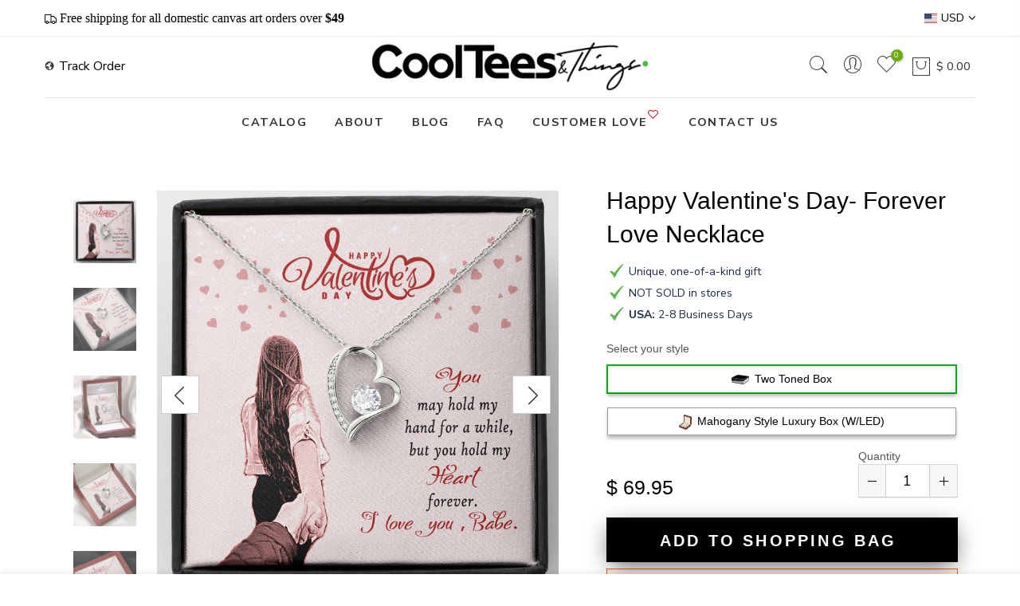

--- FILE ---
content_type: text/javascript; charset=utf-8
request_url: https://www.coolteesandthings.com/products/happy-valentines-day-forever-love-necklace.js
body_size: 859
content:
{"id":4969095004231,"title":"Happy Valentine's Day- Forever Love Necklace","handle":"happy-valentines-day-forever-love-necklace","description":"\u003cp\u003eGive a loving gift that will make her heart melt!\u003c\/p\u003e\n\u003cp\u003eThis dazzling \u003cstrong\u003eForever Love Necklace\u003c\/strong\u003e features a polished heart pendant surrounding a flawless 6.5mm cubic zirconia, embellished with smaller crystals adding extra sparkle and shine.\u003c\/p\u003e\n\u003cp\u003e\u003cbr\u003e\u003c\/p\u003e\n\u003cp\u003eThe pendant is crafted in 14K white gold finish and dangles from an adjustable cable chain secured with a lobster clasp.\u003c\/p\u003e\n\u003cp\u003e\u003cbr\u003e\u003c\/p\u003e\n\u003cp\u003e\u003cstrong\u003eProduct Details:\u003c\/strong\u003e\u003c\/p\u003e\n\u003cp\u003e• 14K white gold finish\u003c\/p\u003e\n\u003cp\u003e• Adjustable cable chain 18\" - 22\"\u003c\/p\u003e\n\u003cp\u003e• 6.5mm round cut cubic zirconia\u003c\/p\u003e\n\u003cp\u003e• Height 0.8\" (2.2cm) Width 0.7\" (1.8cm)\u003c\/p\u003e\n\u003cp\u003e\u003cbr\u003e\u003c\/p\u003e","published_at":"2021-02-05T21:08:25-08:00","created_at":"2021-02-05T21:08:25-08:00","vendor":"ShineOn Fulfillment","type":"Jewelry","tags":["bangle","Jewelry","Pendant","Pendants"],"price":6995,"price_min":6995,"price_max":7995,"available":true,"price_varies":true,"compare_at_price":6995,"compare_at_price_min":6995,"compare_at_price_max":7995,"compare_at_price_varies":true,"variants":[{"id":32809110700103,"title":"Standard Box","option1":"Standard Box","option2":null,"option3":null,"sku":"SO-2501683","requires_shipping":true,"taxable":true,"featured_image":{"id":15855714664519,"product_id":4969095004231,"position":1,"created_at":"2021-02-05T21:08:28-08:00","updated_at":"2021-02-05T21:20:51-08:00","alt":"Happy Valentine's Day- Forever Love Necklace- Cool Tees and Things","width":1000,"height":1000,"src":"https:\/\/cdn.shopify.com\/s\/files\/1\/1002\/9216\/products\/asset_1101_transformation_3571.jpg?v=1612588851","variant_ids":[32809110700103]},"available":true,"name":"Happy Valentine's Day- Forever Love Necklace - Standard Box","public_title":"Standard Box","options":["Standard Box"],"price":6995,"weight":28,"compare_at_price":6995,"inventory_quantity":0,"inventory_management":null,"inventory_policy":"deny","barcode":null,"featured_media":{"alt":"Happy Valentine's Day- Forever Love Necklace- Cool Tees and Things","id":8029473013831,"position":1,"preview_image":{"aspect_ratio":1.0,"height":1000,"width":1000,"src":"https:\/\/cdn.shopify.com\/s\/files\/1\/1002\/9216\/products\/asset_1101_transformation_3571.jpg?v=1612588851"}},"requires_selling_plan":false,"selling_plan_allocations":[]},{"id":32809110732871,"title":"Mahogany Style Luxury Box","option1":"Mahogany Style Luxury Box","option2":null,"option3":null,"sku":"SO-2501684","requires_shipping":true,"taxable":true,"featured_image":{"id":15855715123271,"product_id":4969095004231,"position":5,"created_at":"2021-02-05T21:08:37-08:00","updated_at":"2021-02-05T21:20:52-08:00","alt":"Happy Valentine's Day- Forever Love Necklace- Cool Tees and Things","width":1000,"height":1000,"src":"https:\/\/cdn.shopify.com\/s\/files\/1\/1002\/9216\/products\/asset_1102_transformation_3130.jpg?v=1612588852","variant_ids":[32809110732871]},"available":true,"name":"Happy Valentine's Day- Forever Love Necklace - Mahogany Style Luxury Box","public_title":"Mahogany Style Luxury Box","options":["Mahogany Style Luxury Box"],"price":7995,"weight":28,"compare_at_price":7995,"inventory_quantity":0,"inventory_management":null,"inventory_policy":"deny","barcode":null,"featured_media":{"alt":"Happy Valentine's Day- Forever Love Necklace- Cool Tees and Things","id":8029473472583,"position":5,"preview_image":{"aspect_ratio":1.0,"height":1000,"width":1000,"src":"https:\/\/cdn.shopify.com\/s\/files\/1\/1002\/9216\/products\/asset_1102_transformation_3130.jpg?v=1612588852"}},"requires_selling_plan":false,"selling_plan_allocations":[]}],"images":["\/\/cdn.shopify.com\/s\/files\/1\/1002\/9216\/products\/asset_1101_transformation_3571.jpg?v=1612588851","\/\/cdn.shopify.com\/s\/files\/1\/1002\/9216\/products\/asset_1101_transformation_3132.jpg?v=1612588852","\/\/cdn.shopify.com\/s\/files\/1\/1002\/9216\/products\/asset_1102_transformation_3124.jpg?v=1612588852","\/\/cdn.shopify.com\/s\/files\/1\/1002\/9216\/products\/asset_1102_transformation_3125.jpg?v=1612588852","\/\/cdn.shopify.com\/s\/files\/1\/1002\/9216\/products\/asset_1102_transformation_3130.jpg?v=1612588852","\/\/cdn.shopify.com\/s\/files\/1\/1002\/9216\/products\/asset_1102_transformation_3123.jpg?v=1612588852"],"featured_image":"\/\/cdn.shopify.com\/s\/files\/1\/1002\/9216\/products\/asset_1101_transformation_3571.jpg?v=1612588851","options":[{"name":"Title","position":1,"values":["Standard Box","Mahogany Style Luxury Box"]}],"url":"\/products\/happy-valentines-day-forever-love-necklace","media":[{"alt":"Happy Valentine's Day- Forever Love Necklace- Cool Tees and Things","id":8029473013831,"position":1,"preview_image":{"aspect_ratio":1.0,"height":1000,"width":1000,"src":"https:\/\/cdn.shopify.com\/s\/files\/1\/1002\/9216\/products\/asset_1101_transformation_3571.jpg?v=1612588851"},"aspect_ratio":1.0,"height":1000,"media_type":"image","src":"https:\/\/cdn.shopify.com\/s\/files\/1\/1002\/9216\/products\/asset_1101_transformation_3571.jpg?v=1612588851","width":1000},{"alt":"Happy Valentine's Day- Forever Love Necklace- Cool Tees and Things","id":8029473144903,"position":2,"preview_image":{"aspect_ratio":1.0,"height":1000,"width":1000,"src":"https:\/\/cdn.shopify.com\/s\/files\/1\/1002\/9216\/products\/asset_1101_transformation_3132.jpg?v=1612588852"},"aspect_ratio":1.0,"height":1000,"media_type":"image","src":"https:\/\/cdn.shopify.com\/s\/files\/1\/1002\/9216\/products\/asset_1101_transformation_3132.jpg?v=1612588852","width":1000},{"alt":"Happy Valentine's Day- Forever Love Necklace- Cool Tees and Things","id":8029473767495,"position":3,"preview_image":{"aspect_ratio":1.0,"height":1000,"width":1000,"src":"https:\/\/cdn.shopify.com\/s\/files\/1\/1002\/9216\/products\/asset_1102_transformation_3124.jpg?v=1612588852"},"aspect_ratio":1.0,"height":1000,"media_type":"image","src":"https:\/\/cdn.shopify.com\/s\/files\/1\/1002\/9216\/products\/asset_1102_transformation_3124.jpg?v=1612588852","width":1000},{"alt":"Happy Valentine's Day- Forever Love Necklace- Cool Tees and Things","id":8029473505351,"position":4,"preview_image":{"aspect_ratio":1.0,"height":1000,"width":1000,"src":"https:\/\/cdn.shopify.com\/s\/files\/1\/1002\/9216\/products\/asset_1102_transformation_3125.jpg?v=1612588852"},"aspect_ratio":1.0,"height":1000,"media_type":"image","src":"https:\/\/cdn.shopify.com\/s\/files\/1\/1002\/9216\/products\/asset_1102_transformation_3125.jpg?v=1612588852","width":1000},{"alt":"Happy Valentine's Day- Forever Love Necklace- Cool Tees and Things","id":8029473472583,"position":5,"preview_image":{"aspect_ratio":1.0,"height":1000,"width":1000,"src":"https:\/\/cdn.shopify.com\/s\/files\/1\/1002\/9216\/products\/asset_1102_transformation_3130.jpg?v=1612588852"},"aspect_ratio":1.0,"height":1000,"media_type":"image","src":"https:\/\/cdn.shopify.com\/s\/files\/1\/1002\/9216\/products\/asset_1102_transformation_3130.jpg?v=1612588852","width":1000},{"alt":"Happy Valentine's Day- Forever Love Necklace- Cool Tees and Things","id":8029473538119,"position":6,"preview_image":{"aspect_ratio":1.0,"height":1000,"width":1000,"src":"https:\/\/cdn.shopify.com\/s\/files\/1\/1002\/9216\/products\/asset_1102_transformation_3123.jpg?v=1612588852"},"aspect_ratio":1.0,"height":1000,"media_type":"image","src":"https:\/\/cdn.shopify.com\/s\/files\/1\/1002\/9216\/products\/asset_1102_transformation_3123.jpg?v=1612588852","width":1000}],"requires_selling_plan":false,"selling_plan_groups":[]}

--- FILE ---
content_type: text/javascript; charset=utf-8
request_url: https://www.coolteesandthings.com/products/happy-valentines-day-forever-love-necklace.js
body_size: 1330
content:
{"id":4969095004231,"title":"Happy Valentine's Day- Forever Love Necklace","handle":"happy-valentines-day-forever-love-necklace","description":"\u003cp\u003eGive a loving gift that will make her heart melt!\u003c\/p\u003e\n\u003cp\u003eThis dazzling \u003cstrong\u003eForever Love Necklace\u003c\/strong\u003e features a polished heart pendant surrounding a flawless 6.5mm cubic zirconia, embellished with smaller crystals adding extra sparkle and shine.\u003c\/p\u003e\n\u003cp\u003e\u003cbr\u003e\u003c\/p\u003e\n\u003cp\u003eThe pendant is crafted in 14K white gold finish and dangles from an adjustable cable chain secured with a lobster clasp.\u003c\/p\u003e\n\u003cp\u003e\u003cbr\u003e\u003c\/p\u003e\n\u003cp\u003e\u003cstrong\u003eProduct Details:\u003c\/strong\u003e\u003c\/p\u003e\n\u003cp\u003e• 14K white gold finish\u003c\/p\u003e\n\u003cp\u003e• Adjustable cable chain 18\" - 22\"\u003c\/p\u003e\n\u003cp\u003e• 6.5mm round cut cubic zirconia\u003c\/p\u003e\n\u003cp\u003e• Height 0.8\" (2.2cm) Width 0.7\" (1.8cm)\u003c\/p\u003e\n\u003cp\u003e\u003cbr\u003e\u003c\/p\u003e","published_at":"2021-02-05T21:08:25-08:00","created_at":"2021-02-05T21:08:25-08:00","vendor":"ShineOn Fulfillment","type":"Jewelry","tags":["bangle","Jewelry","Pendant","Pendants"],"price":6995,"price_min":6995,"price_max":7995,"available":true,"price_varies":true,"compare_at_price":6995,"compare_at_price_min":6995,"compare_at_price_max":7995,"compare_at_price_varies":true,"variants":[{"id":32809110700103,"title":"Standard Box","option1":"Standard Box","option2":null,"option3":null,"sku":"SO-2501683","requires_shipping":true,"taxable":true,"featured_image":{"id":15855714664519,"product_id":4969095004231,"position":1,"created_at":"2021-02-05T21:08:28-08:00","updated_at":"2021-02-05T21:20:51-08:00","alt":"Happy Valentine's Day- Forever Love Necklace- Cool Tees and Things","width":1000,"height":1000,"src":"https:\/\/cdn.shopify.com\/s\/files\/1\/1002\/9216\/products\/asset_1101_transformation_3571.jpg?v=1612588851","variant_ids":[32809110700103]},"available":true,"name":"Happy Valentine's Day- Forever Love Necklace - Standard Box","public_title":"Standard Box","options":["Standard Box"],"price":6995,"weight":28,"compare_at_price":6995,"inventory_quantity":0,"inventory_management":null,"inventory_policy":"deny","barcode":null,"featured_media":{"alt":"Happy Valentine's Day- Forever Love Necklace- Cool Tees and Things","id":8029473013831,"position":1,"preview_image":{"aspect_ratio":1.0,"height":1000,"width":1000,"src":"https:\/\/cdn.shopify.com\/s\/files\/1\/1002\/9216\/products\/asset_1101_transformation_3571.jpg?v=1612588851"}},"requires_selling_plan":false,"selling_plan_allocations":[]},{"id":32809110732871,"title":"Mahogany Style Luxury Box","option1":"Mahogany Style Luxury Box","option2":null,"option3":null,"sku":"SO-2501684","requires_shipping":true,"taxable":true,"featured_image":{"id":15855715123271,"product_id":4969095004231,"position":5,"created_at":"2021-02-05T21:08:37-08:00","updated_at":"2021-02-05T21:20:52-08:00","alt":"Happy Valentine's Day- Forever Love Necklace- Cool Tees and Things","width":1000,"height":1000,"src":"https:\/\/cdn.shopify.com\/s\/files\/1\/1002\/9216\/products\/asset_1102_transformation_3130.jpg?v=1612588852","variant_ids":[32809110732871]},"available":true,"name":"Happy Valentine's Day- Forever Love Necklace - Mahogany Style Luxury Box","public_title":"Mahogany Style Luxury Box","options":["Mahogany Style Luxury Box"],"price":7995,"weight":28,"compare_at_price":7995,"inventory_quantity":0,"inventory_management":null,"inventory_policy":"deny","barcode":null,"featured_media":{"alt":"Happy Valentine's Day- Forever Love Necklace- Cool Tees and Things","id":8029473472583,"position":5,"preview_image":{"aspect_ratio":1.0,"height":1000,"width":1000,"src":"https:\/\/cdn.shopify.com\/s\/files\/1\/1002\/9216\/products\/asset_1102_transformation_3130.jpg?v=1612588852"}},"requires_selling_plan":false,"selling_plan_allocations":[]}],"images":["\/\/cdn.shopify.com\/s\/files\/1\/1002\/9216\/products\/asset_1101_transformation_3571.jpg?v=1612588851","\/\/cdn.shopify.com\/s\/files\/1\/1002\/9216\/products\/asset_1101_transformation_3132.jpg?v=1612588852","\/\/cdn.shopify.com\/s\/files\/1\/1002\/9216\/products\/asset_1102_transformation_3124.jpg?v=1612588852","\/\/cdn.shopify.com\/s\/files\/1\/1002\/9216\/products\/asset_1102_transformation_3125.jpg?v=1612588852","\/\/cdn.shopify.com\/s\/files\/1\/1002\/9216\/products\/asset_1102_transformation_3130.jpg?v=1612588852","\/\/cdn.shopify.com\/s\/files\/1\/1002\/9216\/products\/asset_1102_transformation_3123.jpg?v=1612588852"],"featured_image":"\/\/cdn.shopify.com\/s\/files\/1\/1002\/9216\/products\/asset_1101_transformation_3571.jpg?v=1612588851","options":[{"name":"Title","position":1,"values":["Standard Box","Mahogany Style Luxury Box"]}],"url":"\/products\/happy-valentines-day-forever-love-necklace","media":[{"alt":"Happy Valentine's Day- Forever Love Necklace- Cool Tees and Things","id":8029473013831,"position":1,"preview_image":{"aspect_ratio":1.0,"height":1000,"width":1000,"src":"https:\/\/cdn.shopify.com\/s\/files\/1\/1002\/9216\/products\/asset_1101_transformation_3571.jpg?v=1612588851"},"aspect_ratio":1.0,"height":1000,"media_type":"image","src":"https:\/\/cdn.shopify.com\/s\/files\/1\/1002\/9216\/products\/asset_1101_transformation_3571.jpg?v=1612588851","width":1000},{"alt":"Happy Valentine's Day- Forever Love Necklace- Cool Tees and Things","id":8029473144903,"position":2,"preview_image":{"aspect_ratio":1.0,"height":1000,"width":1000,"src":"https:\/\/cdn.shopify.com\/s\/files\/1\/1002\/9216\/products\/asset_1101_transformation_3132.jpg?v=1612588852"},"aspect_ratio":1.0,"height":1000,"media_type":"image","src":"https:\/\/cdn.shopify.com\/s\/files\/1\/1002\/9216\/products\/asset_1101_transformation_3132.jpg?v=1612588852","width":1000},{"alt":"Happy Valentine's Day- Forever Love Necklace- Cool Tees and Things","id":8029473767495,"position":3,"preview_image":{"aspect_ratio":1.0,"height":1000,"width":1000,"src":"https:\/\/cdn.shopify.com\/s\/files\/1\/1002\/9216\/products\/asset_1102_transformation_3124.jpg?v=1612588852"},"aspect_ratio":1.0,"height":1000,"media_type":"image","src":"https:\/\/cdn.shopify.com\/s\/files\/1\/1002\/9216\/products\/asset_1102_transformation_3124.jpg?v=1612588852","width":1000},{"alt":"Happy Valentine's Day- Forever Love Necklace- Cool Tees and Things","id":8029473505351,"position":4,"preview_image":{"aspect_ratio":1.0,"height":1000,"width":1000,"src":"https:\/\/cdn.shopify.com\/s\/files\/1\/1002\/9216\/products\/asset_1102_transformation_3125.jpg?v=1612588852"},"aspect_ratio":1.0,"height":1000,"media_type":"image","src":"https:\/\/cdn.shopify.com\/s\/files\/1\/1002\/9216\/products\/asset_1102_transformation_3125.jpg?v=1612588852","width":1000},{"alt":"Happy Valentine's Day- Forever Love Necklace- Cool Tees and Things","id":8029473472583,"position":5,"preview_image":{"aspect_ratio":1.0,"height":1000,"width":1000,"src":"https:\/\/cdn.shopify.com\/s\/files\/1\/1002\/9216\/products\/asset_1102_transformation_3130.jpg?v=1612588852"},"aspect_ratio":1.0,"height":1000,"media_type":"image","src":"https:\/\/cdn.shopify.com\/s\/files\/1\/1002\/9216\/products\/asset_1102_transformation_3130.jpg?v=1612588852","width":1000},{"alt":"Happy Valentine's Day- Forever Love Necklace- Cool Tees and Things","id":8029473538119,"position":6,"preview_image":{"aspect_ratio":1.0,"height":1000,"width":1000,"src":"https:\/\/cdn.shopify.com\/s\/files\/1\/1002\/9216\/products\/asset_1102_transformation_3123.jpg?v=1612588852"},"aspect_ratio":1.0,"height":1000,"media_type":"image","src":"https:\/\/cdn.shopify.com\/s\/files\/1\/1002\/9216\/products\/asset_1102_transformation_3123.jpg?v=1612588852","width":1000}],"requires_selling_plan":false,"selling_plan_groups":[]}